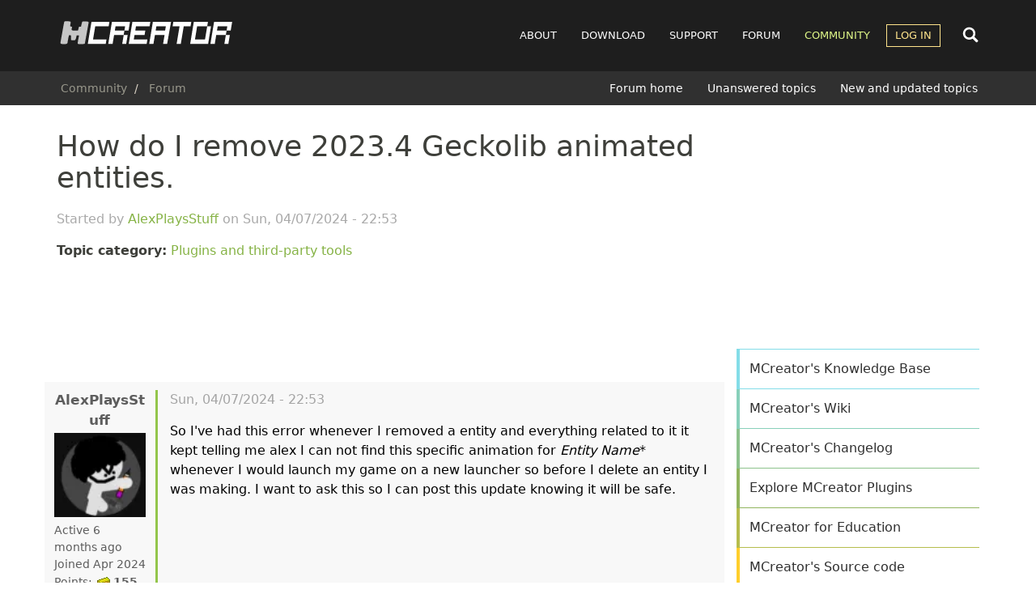

--- FILE ---
content_type: text/html; charset=UTF-8
request_url: https://mcreator.net/forum/105676/how-do-i-remove-20234-geckolib-animated-entities
body_size: 11166
content:
<!DOCTYPE html>
<html  lang="en" dir="ltr">
  <head>
        <link rel="preconnect" href="https://cdn.mcreator.net" crossorigin>
        <link rel="preconnect" href="https://pagead2.googlesyndication.com" crossorigin>
    <link rel="preconnect" href="https://googleads.g.doubleclick.net" crossorigin>

    
    <meta charset="utf-8" />
<script async>!function(){var e=window.location.hostname,t=document.createElement("script"),n=document.getElementsByTagName("script")[0],a="https://cmp.inmobi.com".concat("/choice/","MH8trVM4TdTZW","/",e,"/choice.js?tag_version=V3"),p=0;t.async=!0,t.type="text/javascript",t.src=a,n.parentNode.insertBefore(t,n),function(){for(var e,t="__tcfapiLocator",n=[],a=window;a;){try{if(a.frames[t]){e=a;break}}catch(e){}if(a===window.top)break;a=a.parent}e||(!function e(){var n=a.document,p=!!a.frames[t];if(!p)if(n.body){var s=n.createElement("iframe");s.style.cssText="display:none",s.name=t,n.body.appendChild(s)}else setTimeout(e,5);return!p}(),a.__tcfapi=function(){var e,t=arguments;if(!t.length)return n;if("setGdprApplies"===t[0])t.length>3&&2===t[2]&&"boolean"==typeof t[3]&&(e=t[3],"function"==typeof t[2]&&t[2]("set",!0));else if("ping"===t[0]){var a={gdprApplies:e,cmpLoaded:!1,cmpStatus:"stub"};"function"==typeof t[2]&&t[2](a)}else"init"===t[0]&&"object"==typeof t[3]&&(t[3]=Object.assign(t[3],{tag_version:"V3"})),n.push(t)},a.addEventListener("message",(function(e){var t="string"==typeof e.data,n={};try{n=t?JSON.parse(e.data):e.data}catch(e){}var a=n.__tcfapiCall;a&&window.__tcfapi(a.command,a.version,(function(n,p){var s={__tcfapiReturn:{returnValue:n,success:p,callId:a.callId}};t&&(s=JSON.stringify(s)),e&&e.source&&e.source.postMessage&&e.source.postMessage(s,"*")}),a.parameter)}),!1))}(),function(){const e=["2:tcfeuv2","6:uspv1","7:usnatv1","8:usca","9:usvav1","10:uscov1","11:usutv1","12:usctv1"];window.__gpp_addFrame=function(e){if(!window.frames[e])if(document.body){var t=document.createElement("iframe");t.style.cssText="display:none",t.name=e,document.body.appendChild(t)}else window.setTimeout(window.__gpp_addFrame,10,e)},window.__gpp_stub=function(){var t=arguments;if(__gpp.queue=__gpp.queue||[],__gpp.events=__gpp.events||[],!t.length||1==t.length&&"queue"==t[0])return __gpp.queue;if(1==t.length&&"events"==t[0])return __gpp.events;var n=t[0],a=t.length>1?t[1]:null,p=t.length>2?t[2]:null;if("ping"===n)a({gppVersion:"1.1",cmpStatus:"stub",cmpDisplayStatus:"hidden",signalStatus:"not ready",supportedAPIs:e,cmpId:10,sectionList:[],applicableSections:[-1],gppString:"",parsedSections:{}},!0);else if("addEventListener"===n){"lastId"in __gpp||(__gpp.lastId=0),__gpp.lastId++;var s=__gpp.lastId;__gpp.events.push({id:s,callback:a,parameter:p}),a({eventName:"listenerRegistered",listenerId:s,data:!0,pingData:{gppVersion:"1.1",cmpStatus:"stub",cmpDisplayStatus:"hidden",signalStatus:"not ready",supportedAPIs:e,cmpId:10,sectionList:[],applicableSections:[-1],gppString:"",parsedSections:{}}},!0)}else if("removeEventListener"===n){for(var i=!1,o=0;o<__gpp.events.length;o++)if(__gpp.events[o].id==p){__gpp.events.splice(o,1),i=!0;break}a({eventName:"listenerRemoved",listenerId:p,data:i,pingData:{gppVersion:"1.1",cmpStatus:"stub",cmpDisplayStatus:"hidden",signalStatus:"not ready",supportedAPIs:e,cmpId:10,sectionList:[],applicableSections:[-1],gppString:"",parsedSections:{}}},!0)}else"hasSection"===n?a(!1,!0):"getSection"===n||"getField"===n?a(null,!0):__gpp.queue.push([].slice.apply(t))},window.__gpp_msghandler=function(e){var t="string"==typeof e.data;try{var n=t?JSON.parse(e.data):e.data}catch(e){n=null}if("object"==typeof n&&null!==n&&"__gppCall"in n){var a=n.__gppCall;window.__gpp(a.command,(function(n,p){var s={__gppReturn:{returnValue:n,success:p,callId:a.callId}};e.source.postMessage(t?JSON.stringify(s):s,"*")}),"parameter"in a?a.parameter:null,"version"in a?a.version:"1.1")}},"__gpp"in window&&"function"==typeof window.__gpp||(window.__gpp=window.__gpp_stub,window.addEventListener("message",window.__gpp_msghandler,!1),window.__gpp_addFrame("__gppLocator"))}();var s=function(){var e=arguments;typeof window.__uspapi!==s&&setTimeout((function(){void 0!==window.__uspapi&&window.__uspapi.apply(window.__uspapi,e)}),500)};if(void 0===window.__uspapi){window.__uspapi=s;var i=setInterval((function(){p++,window.__uspapi===s&&p<3?console.warn("USP is not accessible"):clearInterval(i)}),6e3)}}();</script>
<meta name="description" content="So I&#039;ve had this error whenever I removed a entity and everything related to it it kept telling me alex I can not find this specific animation for Entity Name* whenever I would launch my game on a new launcher so before I delete an entity I was making. I want to ask this so I can post this update knowing it will be safe." />
<meta name="abstract" content="MCreator is open source software used to make Minecraft Java Edition mods, Bedrock Edition Add-Ons, resource packs, and data packs using an intuitive easy-to-learn interface or with an integrated code editor. It is used worldwide by Minecraft players, mod developers, for education and by STEM workshops." />
<meta name="keywords" content="mod maker,minecraft mod maker,game server,game design,mods,free download,mod maker,mod download,minecraft forge,computer games" />
<meta name="viewport" content="width=device-width, initial-scale=1.0" />
<script async src="//cdn.mcreator.net/sites/default/files/google_analytics/gtag.js?t9jia2"></script>
<script>window.dataLayer = window.dataLayer || [];function gtag(){dataLayer.push(arguments)};gtag("js", new Date());gtag("set", "developer_id.dMDhkMT", true);gtag("config", "G-ZHWV4L0SPX", {"groups":"default","page_placeholder":"PLACEHOLDER_page_location","allow_ad_personalization_signals":false});</script>
<script>var ct_check_js_val = '8cf13302febdeae7aa69edc902bfda2c';var drupal_ac_antibot_cookie_value = 'c4791310e78e9840aa66ca045c0e76762d33cbd8d528c26e6b6635ea99491569';var ct_use_cookies = 1;var ct_use_alt_cookies = 0;var ct_capture_buffer = 0;var ct_use_bot_detector = 1;</script>
<script type="application/ld+json">{
    "@context": "https://schema.org",
    "@graph": [
        {
            "@type": "WebPage",
            "@id": "https://mcreator.net/forum/105676/how-do-i-remove-20234-geckolib-animated-entities",
            "description": "So I\u0027ve had this error whenever I removed a entity and everything related to it it kept telling me alex I can not find this specific animation for Entity Name* whenever I would launch my game on a new launcher so before I delete an entity I was making. I want to ask this so I can post this update knowing it will be safe."
        }
    ]
}</script>
<link rel="icon" href="//cdn.mcreator.net/themes/mcreator/favicon.ico" type="image/vnd.microsoft.icon" />
<link rel="canonical" href="https://mcreator.net/forum/105676/how-do-i-remove-20234-geckolib-animated-entities" />
<link rel="shortlink" href="https://mcreator.net/node/105676" />


    <meta name="theme-color" content="#8be05f">
    <meta name="robots" content="max-image-preview:large">

    <link rel="apple-touch-icon" sizes="180x180" href="https://cdn.mcreator.net/image/apple-touch-icon.png">
    <link rel="icon" type="image/png" sizes="32x32" href="https://cdn.mcreator.net/image/favicon-32x32.png">
    <link rel="icon" type="image/png" sizes="16x16" href="https://cdn.mcreator.net/image/favicon-16x16.png">

    <title>How do I remove 2023.4 Geckolib animated entities. | MCreator</title>

    <link rel="stylesheet" media="all" href="//cdn.mcreator.net/sites/default/files/css/css_BTqGUu9o2305BbGR9MHrgYY2-t5J26UIxGbJ4IHijjM.css?delta=0&amp;language=en&amp;theme=mcreator&amp;include=eJxlzOEKwjAMBOAXiusjjbSLtdosJUnd9vaOoU7wz8F9cJdEKUzaG9YB77hC-oGpYJUMtHot8-Oj7wqclNBFA3a_iTac6bSraOez5ioR68V826f56yMXS6GpZCUzsM2cOEQ0gmehxcKRA8vUK8FCcb_lMYq4uWILf_ICxMJRkw" />
<link rel="stylesheet" media="all" href="//cdn.mcreator.net/sites/default/files/css/css_TZHZaKuUKr29J1c2fA3B15IgiuSRYTUUg17m8jT2BN4.css?delta=1&amp;language=en&amp;theme=mcreator&amp;include=eJxlzOEKwjAMBOAXiusjjbSLtdosJUnd9vaOoU7wz8F9cJdEKUzaG9YB77hC-oGpYJUMtHot8-Oj7wqclNBFA3a_iTac6bSraOez5ioR68V826f56yMXS6GpZCUzsM2cOEQ0gmehxcKRA8vUK8FCcb_lMYq4uWILf_ICxMJRkw" />

    <script src="//cdn.mcreator.net/sites/default/files/js/js_U9COm3wzLZcpnydCd_BSD9ffx7W50QNepiiTXr_rSqk.js?scope=header&amp;delta=0&amp;language=en&amp;theme=mcreator&amp;include=[base64]"></script>

  </head>
  <body class="page-id-105676 path-node page-node-type-forum">
        <script>function shouldUseDarkMode(){return localStorage.getItem("darkmode")==="enabled"}shouldUseDarkMode()&&document.body.classList.add("darkmode");</script>
    <a href="#main-content" class="visually-hidden focusable skip-link">
      Skip to main content
    </a>
    
      <div class="dialog-off-canvas-main-canvas" data-off-canvas-main-canvas>
                        <header class="navbar navbar-default" id="navbar">

            <div class="container">

    <div class="navbar-header">
          <div class="region region-navigation">
                <a class="logo navbar-btn pull-left" href="/" title="Home" rel="home">
            <img src="//cdn.mcreator.net/themes/mcreator/logo.svg" alt="Home" width="220" height="36" />
        </a>
            
  </div>

                    <button type="button" class="navbar-toggle collapsed" data-toggle="collapse" data-target="#navbar-collapse">
                <span class="sr-only">Toggle navigation</span>
                <span class="icon-bar top-bar"></span>
                <span class="icon-bar middle-bar"></span>
                <span class="icon-bar bottom-bar"></span>
            </button>
            </div>

    <div id="navbar-other">
        <div class="search-nav" id="search-nav-div">
            <form action="/search/content">
                <input name="keys" id="search-nav-input" aria-label="Search content">
            </form>
        </div>

        <div class="search-button search-open">
            <svg width="24" height="24">
                <use href="//mcreator.net/image/sprite.svg#search"></use>
            </svg>
        </div>
    </div>

            <div id="navbar-collapse" class="navbar-collapse collapse">

              <div class="region region-navigation-collapsible">
    <nav role="navigation" aria-labelledby="block-mcreator-main-menu-menu" id="block-mcreator-main-menu">
            
  <h2 class="visually-hidden" id="block-mcreator-main-menu-menu">Main navigation</h2>
  

        
      <ul class="menu menu--main nav navbar-nav">
                      <li class="about first">
                                        <a href="/about" title="About" data-drupal-link-system-path="node/6">About</a>
              </li>
                      <li class="download">
                                        <a href="/download" data-drupal-link-system-path="download">Download</a>
              </li>
                      <li class="support">
                                        <a href="/support" data-drupal-link-system-path="support">Support</a>
              </li>
                      <li class="forum">
                                        <a href="/forum" data-drupal-link-system-path="forum">Forum</a>
              </li>
                      <li class="community active active-trail">
                                        <a href="/community" class="active-trail" data-drupal-link-system-path="community">Community</a>
              </li>
                      <li class="log-in expanded dropdown last">
                                                                    <a href="/user/login" class="dropdown-toggle" data-toggle="dropdown" data-drupal-link-system-path="user/login">Log in <span class="caret"></span></a>
                        <ul class="dropdown-menu">
                      <li class="first last">
                                        <a href="/user/register" data-drupal-link-system-path="user/register">Register</a>
              </li>
        </ul>
  
              </li>
        </ul>
  

  </nav>

  </div>

        </div>
    
</div>

            
                <div class="header-below">
                    <div class="container">

                                                                                    <div class="header-breadcrumb">
                                      <div class="region region-breadcrumb-header">
        <ol class="breadcrumb">
          <li >
                  <a href="/community">Community</a>
              </li>
          <li >
                  <a href="/forum">Forum</a>
              </li>
      </ol>


  </div>

                                </div>
                                                    
                                                                                    <div class="header-submenu">
                                      <div class="region region-submenu-header">
    <nav role="navigation" aria-labelledby="block-submenuforum-menu" id="block-submenuforum">
            
  <h2 class="visually-hidden" id="block-submenuforum-menu">SUBMENU: Forum</h2>
  

        
      <ul class="menu menu--submenu-forum nav">
                      <li class="first">
                                        <a href="/forum" data-drupal-link-system-path="forum">Forum home</a>
              </li>
                      <li>
                                        <a href="/forum/unanswered" data-drupal-link-system-path="forum/unanswered">Unanswered topics</a>
              </li>
                      <li class="last">
                                        <a href="/forum/new" data-drupal-link-system-path="forum/new">New and updated topics</a>
              </li>
        </ul>
  

  </nav>

  </div>

                                </div>
                                                                        </div>
                </div>

            
        </header>
    
    <div role="main" class="main-container container js-quickedit-main-content">
        <div class="row">
                                                            <div class="col-sm-12">
                        
                    </div>
                                    </div>
        <div class="row" id="main-content-region">
            
                        
            
            <section class="content-cont col-sm-8 sds">

                                                                            <div class="highlighted">  <div class="region region-highlighted">
    <div data-drupal-messages-fallback class="hidden"></div>

  </div>
</div>
                                    
                                                                            
                                    
                                                    <a href="#main-content" id="main-content" tabindex="-1" aria-label="Main content"></a>
                      <div class="region region-content">
        <h1 class="page-header">
<span>How do I remove 2023.4 Geckolib animated entities.</span>
</h1>

  <article data-history-node-id="105676" class="forum full clearfix">

    
    <div class="started">Started by 
<span><a title="View user profile." href="/user/755280/alexplaysstuff">AlexPlaysStuff</a></span>
 on 
<span><time datetime="2024-04-07T22:53:00+00:00" title="Sunday, April 7, 2024 - 22:53">Sun, 04/07/2024 - 22:53</time>
</span>
</div>

    <p><b>Topic category:</b> <a href="/forum/plugins" hreflang="en">Plugins and third-party tools</a></p>

    
    <div class="adsensead" style="margin-top: 30px; margin-bottom: 30px;">
    <ins class="adsbygoogle ad_banner"
         style="display:block"
         data-ad-client="ca-pub-4471283055234552"
         data-ad-slot="5746003828"
         data-ad-format="horizontal"
         data-full-width-responsive="true"></ins>
    <script>
        (adsbygoogle = window.adsbygoogle || []).push({});
    </script>
</div>

    <div class="row forumpost">

        <div class="col-md-2 col-sm-3 col-xs-12 reply-author">
            



    <footer class="authorpane authorimage" data-user="755280">
        <div class="author" rel="schema:author">
            <a class="username" title="View user profile" href="/user/755280/alexplaysstuff" typeof="schema:Person" property="schema:name">AlexPlaysStuff
            </a>
                            <article>
  
            <div class="field field--name-user-picture field--type-image field--label-hidden field--item">  <a href="/user/755280/alexplaysstuff">  <picture>
                  <source srcset="//cdn.mcreator.net/sites/default/files/styles/thumbnail/public/pictures/2025-06/Screenshot%202025-06-03%20190540.webp?itok=hru6y_to 1x" type="image/webp" width="85" height="78"/>
              <source srcset="//cdn.mcreator.net/sites/default/files/styles/thumbnail/public/pictures/2025-06/Screenshot%202025-06-03%20190540.png?itok=hru6y_to 1x" type="image/png" width="85" height="78"/>
                  <img loading="lazy" srcset="//cdn.mcreator.net/sites/default/files/styles/thumbnail/public/pictures/2025-06/Screenshot%202025-06-03%20190540.png?itok=hru6y_to 1x" width="85" height="78" src="//cdn.mcreator.net/sites/default/files/styles/thumbnail/public/pictures/2025-06/Screenshot%202025-06-03%20190540.png?itok=hru6y_to" alt="Profile picture for user AlexPlaysStuff" class="img-responsive" />

  </picture>
</a>
</div>
      </article>

                    </div>

        <div class="userindicator">
            <div class="lastseen" data-access-timestamp="1753890414"></div>
        </div>
        <div class="membersince">
            Joined Apr 2024
        </div>
                <div class="userpoints">
    Points: <span class="points"
                  data-user="755280"
                  data-user-A="1712529924"
                  data-user-days="660.13197916667"
                  data-user-stats-node='[{&quot;type&quot;:&quot;wiki_page&quot;,&quot;count&quot;:0},{&quot;type&quot;:&quot;forum&quot;,&quot;count&quot;:1},{&quot;type&quot;:&quot;mcreator_plugin&quot;,&quot;count&quot;:0},{&quot;type&quot;:&quot;modification&quot;,&quot;count&quot;:0}]'
                  data-user-stats-comments='[{&quot;comment&quot;:&quot;755280&quot;,&quot;count&quot;:&quot;8&quot;}]'
    ></span>
    <div class="userpointsbox">
        <p>User statistics:</p>
        <ul>
            <li>Modifications: <span class="up_mods" data-user="755280"></span></li>
            <li>Forum topics: <span class="up_forums" data-user="755280"></span></li>
            <li>Wiki pages: <span class="up_wikis" data-user="755280"></span></li>
            <li>MCreator plugins: <span class="up_mcreator_plugins" data-user="755280"></span></li>
            <li>Comments: <span class="up_comments" data-user="755280"></span></li>
        </ul>
    </div>
</div>
        <ul class="userroles">
                    </ul>
    </footer>
        </div>

        <div class="content col-md-10 col-sm-9 col-xs-12 reply">
            <footer class="topicheader">
                <div class="ftitle">How do I remove 2023.4 Geckolib animated entities.</div>
                <div class="changed"> 
<span><time datetime="2024-04-07T22:53:00+00:00" title="Sunday, April 7, 2024 - 22:53">Sun, 04/07/2024 - 22:53</time>
</span>
</div>
            </footer>
            
            <div class="field field--name-body field--type-text-with-summary field--label-hidden field--item"><p>So I've had this error whenever I removed a entity and everything related to it it kept telling me alex I can not find this specific animation for <em>Entity Name</em>* whenever I would launch my game on a new launcher so before I delete an entity I was making. I want to ask this so I can post this update knowing it will be safe.</p></div>
      
            <div class="totop"><a href="#" title="Jump to top of page">Jump to top</a></div>

            <div class="rightpart">
                            </div>
        </div>

    </div>

    <div class="adsensead" style="margin-top: -5px; margin-bottom: 15px;">
  <ins class="adsbygoogle"
       style="display:block; text-align:center;"
       data-ad-layout="in-article"
       data-ad-format="fluid"
       data-ad-client="ca-pub-4471283055234552"
       data-ad-slot="1198586041"></ins>
  <script>
    (adsbygoogle = window.adsbygoogle || []).push({});
  </script>
</div>

    <div class="forum-aftercontent">
        
<section id="node-forum-comment-forum" class="comments forum-replies">
    
    <article data-comment-user-id="755280" id="comment-255439" class="js-ajax-comments-id-255439 js-comment">
    <div class="row forumpost oppost">

        <div class="col-md-2 col-sm-3 col-xs-12 reply-author">
            



    <footer class="authorpane authorimage" data-user="755280">
        <div class="author" rel="schema:author">
            <a class="username" title="View user profile" href="/user/755280/alexplaysstuff" typeof="schema:Person" property="schema:name">AlexPlaysStuff
            </a>
                            <article>
  
            <div class="field field--name-user-picture field--type-image field--label-hidden field--item">  <a href="/user/755280/alexplaysstuff">  <picture>
                  <source srcset="//cdn.mcreator.net/sites/default/files/styles/thumbnail/public/pictures/2025-06/Screenshot%202025-06-03%20190540.webp?itok=hru6y_to 1x" type="image/webp" width="85" height="78"/>
              <source srcset="//cdn.mcreator.net/sites/default/files/styles/thumbnail/public/pictures/2025-06/Screenshot%202025-06-03%20190540.png?itok=hru6y_to 1x" type="image/png" width="85" height="78"/>
                  <img loading="lazy" srcset="//cdn.mcreator.net/sites/default/files/styles/thumbnail/public/pictures/2025-06/Screenshot%202025-06-03%20190540.png?itok=hru6y_to 1x" width="85" height="78" src="//cdn.mcreator.net/sites/default/files/styles/thumbnail/public/pictures/2025-06/Screenshot%202025-06-03%20190540.png?itok=hru6y_to" alt="Profile picture for user AlexPlaysStuff" class="img-responsive" />

  </picture>
</a>
</div>
      </article>

                    </div>

        <div class="userindicator">
            <div class="lastseen" data-access-timestamp="1753890414"></div>
        </div>
        <div class="membersince">
            Joined Apr 2024
        </div>
                <div class="userpoints">
    Points: <span class="points"
                  data-user="755280"
                  data-user-A="1712529924"
                  data-user-days="660.13197916667"
                  data-user-stats-node='[{&quot;type&quot;:&quot;wiki_page&quot;,&quot;count&quot;:0},{&quot;type&quot;:&quot;forum&quot;,&quot;count&quot;:1},{&quot;type&quot;:&quot;mcreator_plugin&quot;,&quot;count&quot;:0},{&quot;type&quot;:&quot;modification&quot;,&quot;count&quot;:0}]'
                  data-user-stats-comments='[{&quot;comment&quot;:&quot;755280&quot;,&quot;count&quot;:&quot;8&quot;}]'
    ></span>
    <div class="userpointsbox">
        <p>User statistics:</p>
        <ul>
            <li>Modifications: <span class="up_mods" data-user="755280"></span></li>
            <li>Forum topics: <span class="up_forums" data-user="755280"></span></li>
            <li>Wiki pages: <span class="up_wikis" data-user="755280"></span></li>
            <li>MCreator plugins: <span class="up_mcreator_plugins" data-user="755280"></span></li>
            <li>Comments: <span class="up_comments" data-user="755280"></span></li>
        </ul>
    </div>
</div>
        <ul class="userroles">
                    </ul>
    </footer>
        </div>

        <div class="col-md-10 col-sm-9 col-xs-12 reply">
            <footer class="topicheader">
                <mark class="hidden" data-comment-timestamp="1712550887"></mark>
                <div class="ftitle">If someone tells me I&#039;ll…</div>
                <div class="changed"> Mon, 04/08/2024 - 04:34</div>
            </footer>
                        
            <div class="field field--name-comment-body field--type-text-long field--label-hidden field--item"><p>If someone tells me I'll finally be free of this broken mod treachery</p></div>
      
            <div class="totop">
                <a href="#" title="Jump to top of page">Jump to top</a>&nbsp;&nbsp;
                <a href="/comment/255439/#comment-255439" title="Link to this comment">Permalink</a>
            </div>

            <div class="rightpartreply">
                <ul class="links inline list-inline"><li class="comment-forbidden"><a href="/user/login?destination=/forum/105676/how-do-i-remove-20234-geckolib-animated-entities%23comment-form">Log in</a> or <a href="/user/register?destination=/forum/105676/how-do-i-remove-20234-geckolib-animated-entities%23comment-form">register</a> to post comments</li></ul>
            </div>
        </div>

    </div>
</article>
<article data-comment-user-id="1" id="comment-255493" class="js-ajax-comments-id-255493 js-comment">
    <div class="row forumpost ">

        <div class="col-md-2 col-sm-3 col-xs-12 reply-author">
            



    <footer class="authorpane authorimage" data-user="1">
        <div class="author" rel="schema:author">
            <a class="username" title="View user profile" href="/user/1/klemen" typeof="schema:Person" property="schema:name">Klemen
            </a>
                            <article>
  
            <div class="field field--name-user-picture field--type-image field--label-hidden field--item">  <a href="/user/1/klemen">  <picture>
                  <source srcset="//cdn.mcreator.net/sites/default/files/styles/thumbnail/public/pictures/2018-01/klemen_0.webp?itok=j0gtUiL_ 1x" type="image/webp" width="85" height="85"/>
              <source srcset="//cdn.mcreator.net/sites/default/files/styles/thumbnail/public/pictures/2018-01/klemen_0.png?itok=j0gtUiL_ 1x" type="image/png" width="85" height="85"/>
                  <img loading="lazy" srcset="//cdn.mcreator.net/sites/default/files/styles/thumbnail/public/pictures/2018-01/klemen_0.png?itok=j0gtUiL_ 1x" width="85" height="85" src="//cdn.mcreator.net/sites/default/files/styles/thumbnail/public/pictures/2018-01/klemen_0.png?itok=j0gtUiL_" alt="Profile picture for user Klemen" class="img-responsive" />

  </picture>
</a>
</div>
      </article>

                    </div>

        <div class="userindicator">
            <div class="lastseen" data-access-timestamp="1769551109"></div>
        </div>
        <div class="membersince">
            Joined Apr 2010
        </div>
                <div class="userpoints">
    Points: <span class="points"
                  data-user="1"
                  data-user-A="1270123200"
                  data-user-days="5780.5801736111"
                  data-user-stats-node='[{&quot;type&quot;:&quot;wiki_page&quot;,&quot;count&quot;:110},{&quot;type&quot;:&quot;forum&quot;,&quot;count&quot;:5},{&quot;type&quot;:&quot;mcreator_plugin&quot;,&quot;count&quot;:2},{&quot;type&quot;:&quot;modification&quot;,&quot;count&quot;:0}]'
                  data-user-stats-comments='[{&quot;comment&quot;:&quot;1&quot;,&quot;count&quot;:&quot;18301&quot;}]'
    ></span>
    <div class="userpointsbox">
        <p>User statistics:</p>
        <ul>
            <li>Modifications: <span class="up_mods" data-user="1"></span></li>
            <li>Forum topics: <span class="up_forums" data-user="1"></span></li>
            <li>Wiki pages: <span class="up_wikis" data-user="1"></span></li>
            <li>MCreator plugins: <span class="up_mcreator_plugins" data-user="1"></span></li>
            <li>Comments: <span class="up_comments" data-user="1"></span></li>
        </ul>
    </div>
</div>
        <ul class="userroles">
                                                <li class="role-wiki_contributor"><a href="/team">wiki contributor</a></li>
                                                                <li class="role-moderator"><a href="/team">moderator</a></li>
                                                                <li class="role-developer"><a href="/team">maintainer</a></li>
                                                                </ul>
    </footer>
        </div>

        <div class="col-md-10 col-sm-9 col-xs-12 reply">
            <footer class="topicheader">
                <mark class="hidden" data-comment-timestamp="1712584392"></mark>
                <div class="ftitle">You need to delete all…</div>
                <div class="changed"> Mon, 04/08/2024 - 13:53</div>
            </footer>
                        
            <div class="field field--name-comment-body field--type-text-long field--label-hidden field--item"><p>You need to delete all references to this entity in the workspace</p></div>
      
            <div class="totop">
                <a href="#" title="Jump to top of page">Jump to top</a>&nbsp;&nbsp;
                <a href="/comment/255493/#comment-255493" title="Link to this comment">Permalink</a>
            </div>

            <div class="rightpartreply">
                <ul class="links inline list-inline"><li class="comment-forbidden"><a href="/user/login?destination=/forum/105676/how-do-i-remove-20234-geckolib-animated-entities%23comment-form">Log in</a> or <a href="/user/register?destination=/forum/105676/how-do-i-remove-20234-geckolib-animated-entities%23comment-form">register</a> to post comments</li></ul>
            </div>
        </div>

    </div>
</article>
<article data-comment-user-id="755280" id="comment-255520" class="js-ajax-comments-id-255520 js-comment">
    <div class="row forumpost oppost">

        <div class="col-md-2 col-sm-3 col-xs-12 reply-author">
            



    <footer class="authorpane authorimage" data-user="755280">
        <div class="author" rel="schema:author">
            <a class="username" title="View user profile" href="/user/755280/alexplaysstuff" typeof="schema:Person" property="schema:name">AlexPlaysStuff
            </a>
                            <article>
  
            <div class="field field--name-user-picture field--type-image field--label-hidden field--item">  <a href="/user/755280/alexplaysstuff">  <picture>
                  <source srcset="//cdn.mcreator.net/sites/default/files/styles/thumbnail/public/pictures/2025-06/Screenshot%202025-06-03%20190540.webp?itok=hru6y_to 1x" type="image/webp" width="85" height="78"/>
              <source srcset="//cdn.mcreator.net/sites/default/files/styles/thumbnail/public/pictures/2025-06/Screenshot%202025-06-03%20190540.png?itok=hru6y_to 1x" type="image/png" width="85" height="78"/>
                  <img loading="lazy" srcset="//cdn.mcreator.net/sites/default/files/styles/thumbnail/public/pictures/2025-06/Screenshot%202025-06-03%20190540.png?itok=hru6y_to 1x" width="85" height="78" src="//cdn.mcreator.net/sites/default/files/styles/thumbnail/public/pictures/2025-06/Screenshot%202025-06-03%20190540.png?itok=hru6y_to" alt="Profile picture for user AlexPlaysStuff" class="img-responsive" />

  </picture>
</a>
</div>
      </article>

                    </div>

        <div class="userindicator">
            <div class="lastseen" data-access-timestamp="1753890414"></div>
        </div>
        <div class="membersince">
            Joined Apr 2024
        </div>
                <div class="userpoints">
    Points: <span class="points"
                  data-user="755280"
                  data-user-A="1712529924"
                  data-user-days="660.13197916667"
                  data-user-stats-node='[{&quot;type&quot;:&quot;wiki_page&quot;,&quot;count&quot;:0},{&quot;type&quot;:&quot;forum&quot;,&quot;count&quot;:1},{&quot;type&quot;:&quot;mcreator_plugin&quot;,&quot;count&quot;:0},{&quot;type&quot;:&quot;modification&quot;,&quot;count&quot;:0}]'
                  data-user-stats-comments='[{&quot;comment&quot;:&quot;755280&quot;,&quot;count&quot;:&quot;8&quot;}]'
    ></span>
    <div class="userpointsbox">
        <p>User statistics:</p>
        <ul>
            <li>Modifications: <span class="up_mods" data-user="755280"></span></li>
            <li>Forum topics: <span class="up_forums" data-user="755280"></span></li>
            <li>Wiki pages: <span class="up_wikis" data-user="755280"></span></li>
            <li>MCreator plugins: <span class="up_mcreator_plugins" data-user="755280"></span></li>
            <li>Comments: <span class="up_comments" data-user="755280"></span></li>
        </ul>
    </div>
</div>
        <ul class="userroles">
                    </ul>
    </footer>
        </div>

        <div class="col-md-10 col-sm-9 col-xs-12 reply">
            <footer class="topicheader">
                <mark class="hidden" data-comment-timestamp="1712597545"></mark>
                <div class="ftitle">What are the references I…</div>
                <div class="changed"> Mon, 04/08/2024 - 17:32</div>
            </footer>
                        
            <div class="field field--name-comment-body field--type-text-long field--label-hidden field--item"><p>What are the references I need them all O_O and their location but ima start off by deleting animation and stuff</p></div>
      
            <div class="totop">
                <a href="#" title="Jump to top of page">Jump to top</a>&nbsp;&nbsp;
                <a href="/comment/255520/#comment-255520" title="Link to this comment">Permalink</a>
            </div>

            <div class="rightpartreply">
                <ul class="links inline list-inline"><li class="comment-forbidden"><a href="/user/login?destination=/forum/105676/how-do-i-remove-20234-geckolib-animated-entities%23comment-form">Log in</a> or <a href="/user/register?destination=/forum/105676/how-do-i-remove-20234-geckolib-animated-entities%23comment-form">register</a> to post comments</li></ul>
            </div>
        </div>

    </div>
</article>
<article data-comment-user-id="755280" id="comment-288830" class="js-ajax-comments-id-288830 js-comment">
    <div class="row forumpost oppost">

        <div class="col-md-2 col-sm-3 col-xs-12 reply-author">
            



    <footer class="authorpane authorimage" data-user="755280">
        <div class="author" rel="schema:author">
            <a class="username" title="View user profile" href="/user/755280/alexplaysstuff" typeof="schema:Person" property="schema:name">AlexPlaysStuff
            </a>
                            <article>
  
            <div class="field field--name-user-picture field--type-image field--label-hidden field--item">  <a href="/user/755280/alexplaysstuff">  <picture>
                  <source srcset="//cdn.mcreator.net/sites/default/files/styles/thumbnail/public/pictures/2025-06/Screenshot%202025-06-03%20190540.webp?itok=hru6y_to 1x" type="image/webp" width="85" height="78"/>
              <source srcset="//cdn.mcreator.net/sites/default/files/styles/thumbnail/public/pictures/2025-06/Screenshot%202025-06-03%20190540.png?itok=hru6y_to 1x" type="image/png" width="85" height="78"/>
                  <img loading="lazy" srcset="//cdn.mcreator.net/sites/default/files/styles/thumbnail/public/pictures/2025-06/Screenshot%202025-06-03%20190540.png?itok=hru6y_to 1x" width="85" height="78" src="//cdn.mcreator.net/sites/default/files/styles/thumbnail/public/pictures/2025-06/Screenshot%202025-06-03%20190540.png?itok=hru6y_to" alt="Profile picture for user AlexPlaysStuff" class="img-responsive" />

  </picture>
</a>
</div>
      </article>

                    </div>

        <div class="userindicator">
            <div class="lastseen" data-access-timestamp="1753890414"></div>
        </div>
        <div class="membersince">
            Joined Apr 2024
        </div>
                <div class="userpoints">
    Points: <span class="points"
                  data-user="755280"
                  data-user-A="1712529924"
                  data-user-days="660.13197916667"
                  data-user-stats-node='[{&quot;type&quot;:&quot;wiki_page&quot;,&quot;count&quot;:0},{&quot;type&quot;:&quot;forum&quot;,&quot;count&quot;:1},{&quot;type&quot;:&quot;mcreator_plugin&quot;,&quot;count&quot;:0},{&quot;type&quot;:&quot;modification&quot;,&quot;count&quot;:0}]'
                  data-user-stats-comments='[{&quot;comment&quot;:&quot;755280&quot;,&quot;count&quot;:&quot;8&quot;}]'
    ></span>
    <div class="userpointsbox">
        <p>User statistics:</p>
        <ul>
            <li>Modifications: <span class="up_mods" data-user="755280"></span></li>
            <li>Forum topics: <span class="up_forums" data-user="755280"></span></li>
            <li>Wiki pages: <span class="up_wikis" data-user="755280"></span></li>
            <li>MCreator plugins: <span class="up_mcreator_plugins" data-user="755280"></span></li>
            <li>Comments: <span class="up_comments" data-user="755280"></span></li>
        </ul>
    </div>
</div>
        <ul class="userroles">
                    </ul>
    </footer>
        </div>

        <div class="col-md-10 col-sm-9 col-xs-12 reply">
            <footer class="topicheader">
                <mark class="hidden" data-comment-timestamp="1750152001"></mark>
                <div class="ftitle">Update I finally figured out…</div>
                <div class="changed"> Tue, 06/17/2025 - 09:20</div>
            </footer>
                        
            <div class="field field--name-comment-body field--type-text-long field--label-hidden field--item"><p>Update I finally figured out what to do, but I still deleted the mod anyways it was problematic outside that. Plus I plan to make a big mod once I know what I'm doing :D.</p></div>
      
            <div class="totop">
                <a href="#" title="Jump to top of page">Jump to top</a>&nbsp;&nbsp;
                <a href="/comment/288830/#comment-288830" title="Link to this comment">Permalink</a>
            </div>

            <div class="rightpartreply">
                <ul class="links inline list-inline"><li class="comment-forbidden"><a href="/user/login?destination=/forum/105676/how-do-i-remove-20234-geckolib-animated-entities%23comment-form">Log in</a> or <a href="/user/register?destination=/forum/105676/how-do-i-remove-20234-geckolib-animated-entities%23comment-form">register</a> to post comments</li></ul>
            </div>
        </div>

    </div>
</article>


    
</section>

    </div>

</article>

<section id="block-mcreator-mcreatoradscustomadbanner" class="block block-mcreator-ads block-mcreator-ads-custom-ad-banner clearfix">
  
    

      
  </section>


  </div>

                            </section>

                                                            <aside class="sidebar-second col-sm-4 sds" id="main-sidebar" role="complementary">
                          <div class="region region-sidebar-second">
    <section id="block-mcreatoradsrectangle" class="block block-mcreator-ads block-ad-rectangle clearfix">
  
    

      <div class="adsensead" style="">
    <ins class="adsbygoogle ad_rectangle"
         style="display:block"
         data-ad-client="ca-pub-4471283055234552"
         data-ad-slot="3585041626"
         data-ad-format="rectangle"
         data-full-width-responsive="true"></ins>
    <script>
        (adsbygoogle = window.adsbygoogle || []).push({});
    </script>
</div>

  </section>

<section id="block-mcreatorprogressblock" class="block block-mcreator-misc block-mcreator-progress clearfix">
  
    

      
  </section>

<section id="block-mcreatorsidebarbuttonsblock" class="block block-mcreator-misc block-mcreator-buttons-sidebar clearfix">
  
    

      <div class="list-group" id="sidemenu">
    <a class="list-group-item it1" href="/support/knowledgebase">MCreator's Knowledge Base</a>
    <a class="list-group-item it2" href="/wiki">MCreator's Wiki</a>
    <a class="list-group-item it3" href="/changelog">MCreator's Changelog</a>
    <a class="list-group-item it4" href="/plugins">Explore MCreator Plugins</a>
    <a class="list-group-item it5" href="/education">MCreator for Education</a>
    <a class="list-group-item it7" href="https://github.com/MCreator/MCreator" target="_blank">MCreator's Source code</a>
    <a class="list-group-item narrow it8" href="/donate">Donate to MCreator's Maintainers
        <br><small>Support development and new features</small>
    </a>
    </div>

  </section>

<section class="views-element-container block block-views block-views-blockrelated-forum-topics-block-block-1 clearfix" id="block-views-block-related-forum-topics-block-block-1">
  
      <h2 class="block-title">Related forum topics</h2>
    

      <div class="form-group"><div class="forum-topic-block view view-related-forum-topics-block view-id-related_forum_topics_block view-display-id-block_1 js-view-dom-id-8762ea017aca0371cbbe8f8fe7c318892db27b4f5285e05100d50dceeeee965a">
  
    
      
      <div class="view-content">
          <div class="views-row"><div class="views-field views-field-comment-count"><span class="field-content">2</span></div><div class="views-field views-field-title"><span class="field-content"><div class="ftitle"><a href="/forum/121102/emc-plugin" hreflang="en">EMC plugin</a></div>
<div class="cauthor">Last update <em class="placeholder">4 weeks 2 days</em> ago</div></span></div></div>

    </div>
  
          </div>
</div>

  </section>

<section class="views-element-container block block-views block-views-blockrecent-forum-topics-block-1 clearfix" id="block-views-block-recent-forum-topics-block-1">
  
      <h2 class="block-title">Recent forum topics</h2>
    

      <div class="form-group"><div class="forum-topic-block view view-recent-forum-topics view-id-recent_forum_topics view-display-id-block_1 js-view-dom-id-083815a85b0304543d7f1b75a001ac4a225a03f0ab7c944f37a7f86e4f5e4c00">
  
    
      
      <div class="view-content">
          <div class="views-row"><div class="views-field views-field-comment-count"><span class="field-content">1</span></div><div class="views-field views-field-title"><span class="field-content"><div class="ftitle"><a href="/forum/121584/safe-way-transfer-workspaces-between-versions" hreflang="en">Safe way to transfer workspaces between versions</a></div>
<div class="cauthor">Last update <em class="placeholder">0 seconds</em> ago</div></span></div></div>
    <div class="views-row"><div class="views-field views-field-comment-count"><span class="field-content">1</span></div><div class="views-field views-field-title"><span class="field-content"><div class="ftitle"><a href="/forum/121577/how-do-i-save-nbt-entity-itemstack" hreflang="en">How do I save the nbt of an entity in an Itemstack?</a></div>
<div class="cauthor">Last update <em class="placeholder">30 minutes 5 seconds</em> ago</div></span></div></div>
    <div class="views-row"><div class="views-field views-field-comment-count"><span class="field-content">3</span></div><div class="views-field views-field-title"><span class="field-content"><div class="ftitle"><a href="/forum/121033/generate-blocks-cocoa-beans" hreflang="en">generate blocks like cocoa beans</a></div>
<div class="cauthor">Last update <em class="placeholder">1 hour 23 minutes</em> ago</div></span></div></div>
    <div class="views-row"><div class="views-field views-field-comment-count"><span class="field-content">2</span></div><div class="views-field views-field-title"><span class="field-content"><div class="ftitle"><a href="/forum/120781/ambient-sound-biome-keeps-repeating-after-i-die" hreflang="en">Ambient Sound in biome keeps repeating after I die</a></div>
<div class="cauthor">Last update <em class="placeholder">1 hour 23 minutes</em> ago</div></span></div></div>
    <div class="views-row"><div class="views-field views-field-comment-count"><span class="field-content">1</span></div><div class="views-field views-field-title"><span class="field-content"><div class="ftitle"><a href="/forum/121583/how-would-i-make-procedure-only-effect-mobs-arent-hostile" hreflang="en">How would I make a procedure only effect mobs that aren&#039;t hostile?</a></div>
<div class="cauthor">Last update <em class="placeholder">1 hour 8 minutes</em> ago</div></span></div></div>
    <div class="views-row"><div class="views-field views-field-comment-count"><span class="field-content">1</span></div><div class="views-field views-field-title"><span class="field-content"><div class="ftitle"><a href="/forum/121521/how-do-you-make-structures-spawn-procedurally" hreflang="en">how do you make structures spawn procedurally?</a></div>
<div class="cauthor">Last update <em class="placeholder">50 minutes 52 seconds</em> ago</div></span></div></div>
    <div class="views-row"><div class="views-field views-field-comment-count"><span class="field-content">1</span></div><div class="views-field views-field-title"><span class="field-content"><div class="ftitle"><a href="/forum/121561/overlay-covering-hotbar" hreflang="en">Overlay covering the hotbar?</a></div>
<div class="cauthor">Last update <em class="placeholder">51 minutes 41 seconds</em> ago</div></span></div></div>

    </div>
  
          </div>
</div>

  </section>

<section class="views-element-container block block-views block-views-blockmod-of-the-week-block-1 clearfix" id="block-motw">
  
      <h2 class="block-title">Mod of the week</h2>
    

      <div class="form-group"><div class="motw view view-mod-of-the-week view-id-mod_of_the_week view-display-id-block_1 js-view-dom-id-7e3f39319f1e0a7805d7f06576907207357b3729dfb96ef3526fed9b1fcfb523">
  
    
      
      <div class="view-content">
          <div class="views-row"><div class="views-field views-field-title"><span class="field-content"><a href="/modification/121443/xp-theory" hreflang="en">XP Theory</a></span></div><div class="views-field views-field-field-images"><div class="field-content">  <a href="/modification/121443/xp-theory">  <picture>
                  <source srcset="//cdn.mcreator.net/sites/default/files/styles/mod_of_the_week_thumbnail/public/images/mods/20260118/2026-01-18_11.22.56.webp?itok=TqZGGwIW 1x" type="image/webp" width="360" height="240"/>
              <source srcset="//cdn.mcreator.net/sites/default/files/styles/mod_of_the_week_thumbnail/public/images/mods/20260118/2026-01-18_11.22.56.png?itok=TqZGGwIW 1x" type="image/png" width="360" height="240"/>
                  <img loading="lazy" srcset="//cdn.mcreator.net/sites/default/files/styles/mod_of_the_week_thumbnail/public/images/mods/20260118/2026-01-18_11.22.56.png?itok=TqZGGwIW 1x" width="360" height="240" src="//cdn.mcreator.net/sites/default/files/styles/mod_of_the_week_thumbnail/public/images/mods/20260118/2026-01-18_11.22.56.png?itok=TqZGGwIW" alt="title screen" class="img-responsive" />

  </picture>
</a>
</div></div></div>

    </div>
  
            <div class="view-footer">
      <p class="lead motw-page-link"><a href="/motw">Submit your mod now</a></p>
    </div>
    </div>
</div>

  </section>

<section id="block-mcreator-mcreatoradsrectangle-2" class="block block-mcreator-ads block-ad-rectangle clearfix">
  
    

      <div class="adsensead" style="">
    <ins class="adsbygoogle ad_rectangle"
         style="display:block"
         data-ad-client="ca-pub-4471283055234552"
         data-ad-slot="3585041626"
         data-ad-format="rectangle"
         data-full-width-responsive="true"></ins>
    <script>
        (adsbygoogle = window.adsbygoogle || []).push({});
    </script>
</div>

  </section>


  </div>

                    </aside>
                                    </div>

        
    </div>

  <footer class="footer">

    <div class="footer-sections container">

      <div class="row blocks-footer">
        <div class="col-xs-12 col-sm-12 col-md-3">
          <h3>About MCreator</h3>
          <ul>
            <li><a href="/about">About Mod Maker</a></li>
            <li><a href="/team">MCreator's Team</a></li>
            <li><a href="/education">For Education</a></li>
            <li><a href="//pylo.co/contact" target="_blank">Contact Us</a></li>
            <li><a href="/donate">Donate</a></li>
          </ul>
        </div>
        <div class="col-xs-6 col-sm-6 col-md-3">
          <h3>MCreator's Community</h3>
          <ul>
            <li><a href="/modifications">Minecraft Mods</a></li>
            <li><a href="/wiki">MCreator's Wiki</a></li>
            <li><a href="/forum">MCreator's Forum</a></li>
            <li><a href="/plugins">MCreator Plugins</a></li>
            <li><a href="/motw">Mod of the Week</a></li>
          </ul>
        </div>
        <div class="col-xs-6 col-sm-6 col-md-3">
          <h3>For Users</h3>
          <ul>
                        <li><a href="/support">Support Pages</a></li>
            <li><a href="/user/register">Create a New Account</a></li>
            <li><a href="/node/add/modification">Upload a Minecraft Mod</a></li>
            <li><a href="/node/add/forum">Start a Forum Topic</a></li>
            <li><a href="/motw">Submit Mod of the Week</a></li>
          </ul>
        </div>
        <div class="col-xs-12 col-sm-12 col-md-3">
          <div class="socialfooter">
            <a href="https://www.youtube.com/Pylo" target="_blank" aria-label="Pylo on YouTube">
                <svg width="32" height="32"><use href="//mcreator.net/image/sprite.svg#yt"></use></svg>
            </a>
            <a href="https://twitter.com/PyloDEV" target="_blank" aria-label="Pylo on Twitter">
                <svg width="32" height="32"><use href="//mcreator.net/image/sprite.svg#tw"></use></svg>
            </a>
            <a href="https://www.reddit.com/r/MCreator/" target="_blank" aria-label="MCreator on Reddit">
                <svg width="32" height="32"><use href="//mcreator.net/image/sprite.svg#rd"></use></svg>
            </a>
            <a href="https://www.instagram.com/pylocompany/" target="_blank" aria-label="Pylo on Instagram">
                <svg width="32" height="32"><use href="//mcreator.net/image/sprite.svg#ig"></use></svg>
            </a>
            <a href="https://www.facebook.com/PyloDEV" target="_blank" aria-label="Pylo on Facebook">
                <svg width="32" height="32"><use href="//mcreator.net/image/sprite.svg#fb"></use></svg>
            </a>
            <a href="https://github.com/MCreator" target="_blank" aria-label="MCreator on GitHub">
                <svg width="32" height="32"><use href="//mcreator.net/image/sprite.svg#gh"></use></svg>
            </a>
          </div>
          <div class="aboutfooter">
            MCreator software and website are developed and maintained by Pylo.
            Minecraft is a registered trademark of Mojang. MCreator is not an official Minecraft product. It is not
            approved by or associated with Mojang or Microsoft.
          </div>
          <div class="darkmodefooter">
            <span id="darkmodetoggle">Toggle dark/light mode</span>
          </div>
        </div>
      </div>

    </div>

    <div class="footer-pylo">
      <div class="container">
        <div class="down-left">
          Copyright &copy; 2026 Pylo Ltd. - All Rights Reserved.
        </div>
        <div class="down-right">
          <a class="ft" href="/terms-of-use">Terms and Conditions of Use</a>
          <a class="ft" href="/privacy-policy">Privacy Policy</a>
          <a class="ft" href="//status.pylo.co/" target="_blank">Service Status</a>
          <a href="https://www.pylo.co/" target="_blank" class="ftimg">
            <img src="https://cdn.mcreator.net/image/pylo_logo.svg" alt="Home" width="60" height="15" >
          </a>
        </div>
      </div>
    </div>

  </footer>

  </div>

    
    <script type="application/json" data-drupal-selector="drupal-settings-json">{"path":{"baseUrl":"\/","pathPrefix":"","currentPath":"node\/105676","currentPathIsAdmin":false,"isFront":false,"currentLanguage":"en"},"pluralDelimiter":"\u0003","suppressDeprecationErrors":true,"ajaxPageState":{"libraries":"[base64]","theme":"mcreator","theme_token":null},"ajaxTrustedUrl":[],"data":{"extlink":{"extTarget":true,"extTargetAppendNewWindowDisplay":true,"extTargetAppendNewWindowLabel":"(opens in a new window)","extTargetNoOverride":false,"extNofollow":true,"extTitleNoOverride":false,"extNoreferrer":true,"extFollowNoOverride":false,"extClass":"0","extLabel":"(link is external)","extImgClass":false,"extSubdomains":true,"extExclude":"","extInclude":"","extCssExclude":".adsense, .adsensead, .adsbygoogle","extCssInclude":"","extCssExplicit":"","extAlert":false,"extAlertText":"This link will take you to an external web site. We are not responsible for their content.","extHideIcons":false,"mailtoClass":"mailto","telClass":"0","mailtoLabel":"(link sends email)","telLabel":"(link is a phone number)","extUseFontAwesome":false,"extIconPlacement":"before","extPreventOrphan":false,"extFaLinkClasses":"fa fa-external-link","extFaMailtoClasses":"fa fa-envelope-o","extAdditionalLinkClasses":"","extAdditionalMailtoClasses":"","extAdditionalTelClasses":"","extFaTelClasses":"fa fa-phone","allowedDomains":["pylo.co"],"extExcludeNoreferrer":""}},"google_analytics":{"account":"G-ZHWV4L0SPX"},"bootstrap":{"forms_has_error_value_toggle":1},"user":{"uid":0,"permissionsHash":"5915a8a3802d046b708a93198e3b2e517d5101b3e9485ceb1cf5746cbda26470"}}</script>
<script src="//cdn.mcreator.net/sites/default/files/js/js_RZBCXaV5FqRybUtg6jdgKVzJ-jZDILAdcbD1BPTl4Sw.js?scope=footer&amp;delta=0&amp;language=en&amp;theme=mcreator&amp;include=[base64]"></script>
<script src="https://moderate.cleantalk.org/ct-bot-detector-wrapper.js"></script>
<script src="//cdn.mcreator.net/sites/default/files/js/js_-PzKzt4vnZGdVeo6Z2sZILTkXEZGOax35UcMChGYMZI.js?scope=footer&amp;delta=2&amp;language=en&amp;theme=mcreator&amp;include=[base64]"></script>

  </body>
</html>


--- FILE ---
content_type: text/html; charset=utf-8
request_url: https://www.google.com/recaptcha/api2/aframe
body_size: 266
content:
<!DOCTYPE HTML><html><head><meta http-equiv="content-type" content="text/html; charset=UTF-8"></head><body><script nonce="kiC6uLwq04OjTvbiHouorw">/** Anti-fraud and anti-abuse applications only. See google.com/recaptcha */ try{var clients={'sodar':'https://pagead2.googlesyndication.com/pagead/sodar?'};window.addEventListener("message",function(a){try{if(a.source===window.parent){var b=JSON.parse(a.data);var c=clients[b['id']];if(c){var d=document.createElement('img');d.src=c+b['params']+'&rc='+(localStorage.getItem("rc::a")?sessionStorage.getItem("rc::b"):"");window.document.body.appendChild(d);sessionStorage.setItem("rc::e",parseInt(sessionStorage.getItem("rc::e")||0)+1);localStorage.setItem("rc::h",'1769565332276');}}}catch(b){}});window.parent.postMessage("_grecaptcha_ready", "*");}catch(b){}</script></body></html>

--- FILE ---
content_type: application/javascript
request_url: https://cdn.mcreator.net/sites/default/files/js/js_U9COm3wzLZcpnydCd_BSD9ffx7W50QNepiiTXr_rSqk.js?scope=header&delta=0&language=en&theme=mcreator&include=eJxlkOEOgyAMhF8IxiORUqpjFkqgTn37ucRpMn80ufva9JKDF6weJWcq2t1XQIndBBHt2qC6U_nayKeS1CATFAWeHNSAaoOojaSEKu22rHPghOaIcLHNFfhxWBs2-060UDO0Kqcy_Q4Oa0aRkclDAd40YXf_wGRsBHuyg1mf0ioUutjIEoBt123_Np7cQ-xunwtgrk5x8ENazUJhkJb9VcKNfACMhXrB
body_size: 23
content:
/* @license GPL-2.0-or-later https://www.drupal.org/licensing/faq */
(function(){const GEO_TIMEOUT_MS=100;const BLOCKED_COUNTRIES=['IN','PK','SG','VN','RU','IQ','BD','ID','CN'];let adsLoaded=false;function loadAdsense(){if(adsLoaded)return;adsLoaded=true;var script=document.createElement('script');script.async=true;script.src='https://pagead2.googlesyndication.com/pagead/js/adsbygoogle.js?client=ca-pub-4471283055234552';script.crossOrigin='anonymous';document.head.appendChild(script);}const geoFetch=fetch('/geo').then((resp)=>resp.text()).then((code)=>{if(!BLOCKED_COUNTRIES.includes(code.trim()))loadAdsense();}).catch(()=>loadAdsense());const timeout=new Promise((resolve)=>setTimeout(resolve,GEO_TIMEOUT_MS,'timeout')).then(()=>loadAdsense());Promise.race([geoFetch,timeout]);})();;
